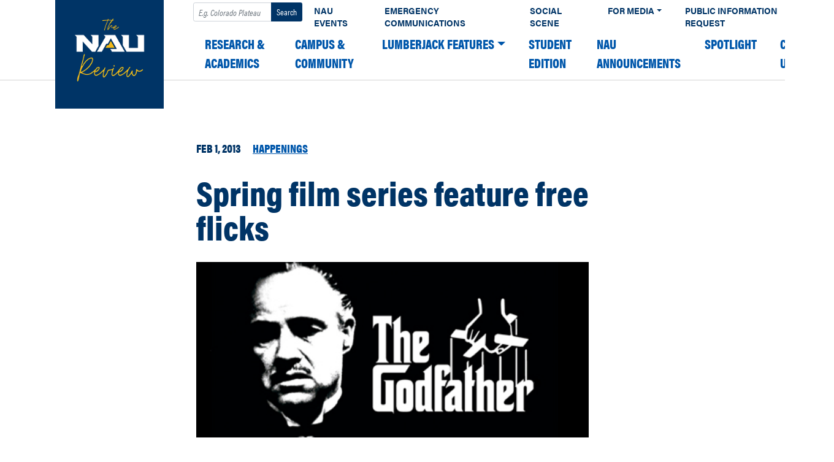

--- FILE ---
content_type: text/plain
request_url: https://sgtm.nau.edu/g/collect?v=2&tid=G-3Z09XZBPK5&gtm=45je61m0v874132564z876383453za20gzb76383453zd76383453&_p=1769367645607&gcd=13l3l3l3l1l1&npa=0&dma=0&ni=1&cid=915275065.1769367648&ecid=1837420272&ul=en-us%40posix&sr=1280x720&_fplc=0&ir=1&ur=US-OH&frm=0&pscdl=noapi&ec_mode=c&_eu=EAAAAGQ&sst.tft=1769367645607&sst.lpc=6064940&sst.navt=n&sst.ude=0&sst.sw_exp=1&_s=2&tag_exp=103116026~103200004~104527906~104528500~104684208~104684211~105391252~115616986~115938465~115938468~116185181~116185182~116682875~117025847~117041588&dl=https%3A%2F%2Fnews.nau.edu%2Fspring-film-series-feature-free-flicks%2F&sid=1769367648&sct=1&seg=0&dt=Spring%20film%20series%20feature%20free%20flicks%20%E2%80%93%20The%20NAU%20Review&_tu=BA&en=scroll&ep.x-fb-ck-fbp=fb.1.1769367649271.145607815216167422&ep.event_category=scrolling&ep.event_action=page%3A%20%2Fspring-film-series-feature-free-flicks%2F&ep.event_label=desktop%3A%2025%25&ep.c_hit_timestamp=2026-01-25T19%3A00%3A49.794%2B00%3A00&_et=1755&ep.user_data._tag_mode=MANUAL&tfd=5001&richsstsse
body_size: 281
content:
event: message
data: {"send_pixel":["https://analytics.google.com/g/s/collect?dma=0&npa=0&gcd=13l3l3l3l1l1&gtm=45j91e61k1v874132564z876383453z9899113582za20gzb76383453zd76383453&tag_exp=103116026~103200004~104527906~104528500~104684208~104684211~105391252~115616986~115938465~115938468~116185181~116185182~116682875~117025847~117041588&_is_sw=0&_tu=BA&_gsid=3Z09XZBPK5z3__7MGA2mJo17SMnCNLLA"],"options":{}}

event: message
data: {"response":{"status_code":200,"body":""}}



--- FILE ---
content_type: text/plain
request_url: https://sgtm.nau.edu/g/collect?v=2&tid=G-3Z09XZBPK5&gtm=45je61m0v874132564z876383453za20gzb76383453zd76383453&_p=1769367645607&gcd=13l3l3l3l1l1&npa=0&dma=0&ni=1&cid=915275065.1769367648&ecid=1837420272&ul=en-us%40posix&sr=1280x720&_fplc=0&ir=1&ur=US-OH&frm=0&pscdl=noapi&ec_mode=c&_eu=EAAAAGQ&sst.tft=1769367645607&sst.lpc=6064940&sst.navt=n&sst.ude=0&sst.sw_exp=1&_s=3&tag_exp=103116026~103200004~104527906~104528500~104684208~104684211~105391252~115616986~115938465~115938468~116185181~116185182~116682875~117025847~117041588&dl=https%3A%2F%2Fnews.nau.edu%2Fspring-film-series-feature-free-flicks%2F&sid=1769367648&sct=1&seg=0&dt=Spring%20film%20series%20feature%20free%20flicks%20%E2%80%93%20The%20NAU%20Review&_tu=BA&en=scroll&ep.x-fb-ck-fbp=fb.1.1769367649271.145607815216167422&ep.event_category=scrolling&ep.event_action=page%3A%20%2Fspring-film-series-feature-free-flicks%2F&ep.event_label=desktop%3A%2025%25&ep.c_hit_timestamp=2026-01-25T19%3A00%3A49.809%2B00%3A00&_et=3&ep.user_data._tag_mode=MANUAL&tfd=5008&richsstsse
body_size: 379
content:
event: message
data: {"send_pixel":["https://analytics.google.com/g/s/collect?dma=0&npa=0&gcd=13l3l3l3l1l1&gtm=45j91e61k1v874132564z876383453z9899113582za20gzb76383453zd76383453&tag_exp=103116026~103200004~104527906~104528500~104684208~104684211~105391252~115616986~115938465~115938468~116185181~116185182~116682875~117025847~117041588&_is_sw=0&_tu=BA&_gsid=3Z09XZBPK5hWqAs0zX6XeoMhsbiZI2bg"],"options":{}}

event: message
data: {"response":{"status_code":200,"body":""}}

